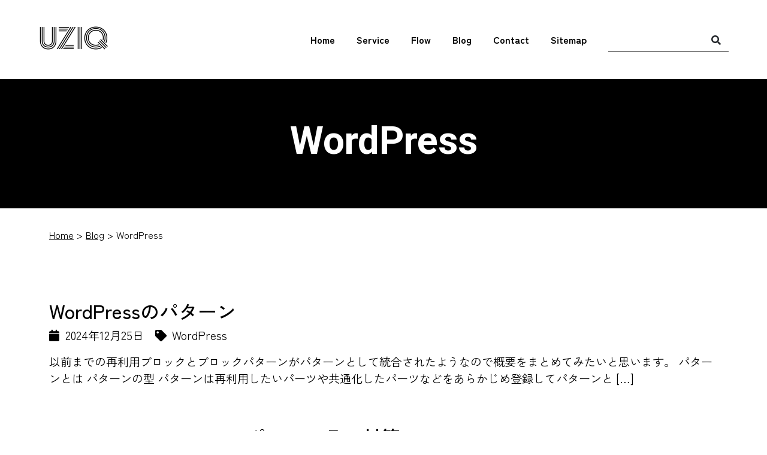

--- FILE ---
content_type: text/html; charset=UTF-8
request_url: https://www.u-ziq.com/category/wordpress
body_size: 11121
content:
<!DOCTYPE html>
<html lang="ja">
<head>
    <!-- Google Tag Manager -->
    <script>(function(w,d,s,l,i){w[l]=w[l]||[];w[l].push({'gtm.start':
    new Date().getTime(),event:'gtm.js'});var f=d.getElementsByTagName(s)[0],
    j=d.createElement(s),dl=l!='dataLayer'?'&l='+l:'';j.async=true;j.src=
    'https://www.googletagmanager.com/gtm.js?id='+i+dl;f.parentNode.insertBefore(j,f);
    })(window,document,'script','dataLayer','GTM-P7NTGVX');</script>
    <!-- End Google Tag Manager -->
    <meta charset="utf-8">
    <meta name="viewport" content="width=device-width, initial-scale=1, shrink-to-fit=no">
    <!-- Bootstrap -->
    <link href="https://cdn.jsdelivr.net/npm/bootstrap@5.0.2/dist/css/bootstrap.min.css" rel="stylesheet">
    <link rel="stylesheet" href="https://cdn.jsdelivr.net/npm/bootstrap-icons@1.4.0/font/bootstrap-icons.css">
    <!-- slick -->
    <link rel="stylesheet" href="https://cdnjs.cloudflare.com/ajax/libs/slick-carousel/1.8.1/slick.min.css">
    <link rel="stylesheet" href="https://cdnjs.cloudflare.com/ajax/libs/slick-carousel/1.8.1/slick-theme.min.css">
    <!-- modaal -->
    <link rel="stylesheet" href="https://cdnjs.cloudflare.com/ajax/libs/Modaal/0.4.4/css/modaal.min.css">
    <!-- animate CSS -->
    <link rel="stylesheet" href="https://cdnjs.cloudflare.com/ajax/libs/animate.css/4.1.1/animate.min.css">
    <!-- font-awesome -->
    <link rel="stylesheet" href="https://use.fontawesome.com/releases/v5.6.3/css/all.css">
    <!-- Googleフォント -->
    <link rel="preconnect" href="https://fonts.googleapis.com">
    <link rel="preconnect" href="https://fonts.gstatic.com" crossorigin>
    <link href="https://fonts.googleapis.com/css2?family=Roboto:wght@400;500;700&family=Zen+Kaku+Gothic+New:wght@400;500;700&family=Zen+Tokyo+Zoo&display=swap" rel="stylesheet">
    <!-- 固有 -->
    <link rel="stylesheet" href="/wp-uziq/wp-content/themes/new_uziq/css/style.css">
    
		<!-- All in One SEO 4.9.3 - aioseo.com -->
	<meta name="description" content="WordPressの活用法やプラグインの紹介などWordPressに関するカテゴリ" />
	<meta name="robots" content="max-image-preview:large" />
	<link rel="canonical" href="https://www.u-ziq.com/category/wordpress" />
	<link rel="next" href="https://www.u-ziq.com/category/wordpress/page/2" />
	<meta name="generator" content="All in One SEO (AIOSEO) 4.9.3" />
		<script type="application/ld+json" class="aioseo-schema">
			{"@context":"https:\/\/schema.org","@graph":[{"@type":"BreadcrumbList","@id":"https:\/\/www.u-ziq.com\/category\/wordpress#breadcrumblist","itemListElement":[{"@type":"ListItem","@id":"https:\/\/www.u-ziq.com#listItem","position":1,"name":"\u30db\u30fc\u30e0","item":"https:\/\/www.u-ziq.com","nextItem":{"@type":"ListItem","@id":"https:\/\/www.u-ziq.com\/category\/wordpress#listItem","name":"WordPress"}},{"@type":"ListItem","@id":"https:\/\/www.u-ziq.com\/category\/wordpress#listItem","position":2,"name":"WordPress","previousItem":{"@type":"ListItem","@id":"https:\/\/www.u-ziq.com#listItem","name":"\u30db\u30fc\u30e0"}}]},{"@type":"CollectionPage","@id":"https:\/\/www.u-ziq.com\/category\/wordpress#collectionpage","url":"https:\/\/www.u-ziq.com\/category\/wordpress","name":"WordPress | \u30e6\u30fc\u30b8\u30c3\u30af","description":"WordPress\u306e\u6d3b\u7528\u6cd5\u3084\u30d7\u30e9\u30b0\u30a4\u30f3\u306e\u7d39\u4ecb\u306a\u3069WordPress\u306b\u95a2\u3059\u308b\u30ab\u30c6\u30b4\u30ea","inLanguage":"ja","isPartOf":{"@id":"https:\/\/www.u-ziq.com\/#website"},"breadcrumb":{"@id":"https:\/\/www.u-ziq.com\/category\/wordpress#breadcrumblist"}},{"@type":"Organization","@id":"https:\/\/www.u-ziq.com\/#organization","name":"\u30e6\u30fc\u30b8\u30c3\u30af","description":"\u30c7\u30b8\u30bf\u30eb\u30b3\u30df\u30e5\u30cb\u30b1\u30fc\u30b7\u30e7\u30f3\u306e\u53ef\u80fd\u6027\u3092\u8ffd\u6c42\u3059\u308b\u3002AIO\u5bfe\u7b56\u3001WEB\u30de\u30fc\u30b1\u30c6\u30a3\u30f3\u30b0\u3001WEB\u5236\u4f5c\u3001\u30af\u30e9\u30a4\u30a2\u30f3\u30c8\u306e\u30d1\u30fc\u30c8\u30ca\u30fc\u3068\u3057\u3066\u4f34\u8d70\u3057\u7d9a\u3051\u307e\u3059\u3002","url":"https:\/\/www.u-ziq.com\/","logo":{"@type":"ImageObject","url":"https:\/\/www.u-ziq.com\/wp-uziq\/wp-content\/uploads\/2023\/07\/site-icon-uziq.png","@id":"https:\/\/www.u-ziq.com\/category\/wordpress\/#organizationLogo","width":512,"height":512},"image":{"@id":"https:\/\/www.u-ziq.com\/category\/wordpress\/#organizationLogo"},"sameAs":["https:\/\/www.facebook.com\/uziqcom"]},{"@type":"WebSite","@id":"https:\/\/www.u-ziq.com\/#website","url":"https:\/\/www.u-ziq.com\/","name":"\u30e6\u30fc\u30b8\u30c3\u30af","alternateName":"\u30e6\u30fc\u30b8\u30c3\u30af","description":"\u30c7\u30b8\u30bf\u30eb\u30b3\u30df\u30e5\u30cb\u30b1\u30fc\u30b7\u30e7\u30f3\u306e\u53ef\u80fd\u6027\u3092\u8ffd\u6c42\u3059\u308b\u3002AIO\u5bfe\u7b56\u3001WEB\u30de\u30fc\u30b1\u30c6\u30a3\u30f3\u30b0\u3001WEB\u5236\u4f5c\u3001\u30af\u30e9\u30a4\u30a2\u30f3\u30c8\u306e\u30d1\u30fc\u30c8\u30ca\u30fc\u3068\u3057\u3066\u4f34\u8d70\u3057\u7d9a\u3051\u307e\u3059\u3002","inLanguage":"ja","publisher":{"@id":"https:\/\/www.u-ziq.com\/#organization"}}]}
		</script>
		<!-- All in One SEO -->

<script type="text/javascript" id="wpp-js" src="https://www.u-ziq.com/wp-uziq/wp-content/plugins/wordpress-popular-posts/assets/js/wpp.min.js?ver=7.3.6" data-sampling="0" data-sampling-rate="100" data-api-url="https://www.u-ziq.com/wp-json/wordpress-popular-posts" data-post-id="0" data-token="eaf2005e73" data-lang="0" data-debug="0"></script>
<link rel="alternate" type="application/rss+xml" title="ユージック &raquo; WordPress カテゴリーのフィード" href="https://www.u-ziq.com/category/wordpress/feed" />
<style id='wp-img-auto-sizes-contain-inline-css' type='text/css'>
img:is([sizes=auto i],[sizes^="auto," i]){contain-intrinsic-size:3000px 1500px}
/*# sourceURL=wp-img-auto-sizes-contain-inline-css */
</style>
<style id='wp-emoji-styles-inline-css' type='text/css'>

	img.wp-smiley, img.emoji {
		display: inline !important;
		border: none !important;
		box-shadow: none !important;
		height: 1em !important;
		width: 1em !important;
		margin: 0 0.07em !important;
		vertical-align: -0.1em !important;
		background: none !important;
		padding: 0 !important;
	}
/*# sourceURL=wp-emoji-styles-inline-css */
</style>
<style id='wp-block-library-inline-css' type='text/css'>
:root{--wp-block-synced-color:#7a00df;--wp-block-synced-color--rgb:122,0,223;--wp-bound-block-color:var(--wp-block-synced-color);--wp-editor-canvas-background:#ddd;--wp-admin-theme-color:#007cba;--wp-admin-theme-color--rgb:0,124,186;--wp-admin-theme-color-darker-10:#006ba1;--wp-admin-theme-color-darker-10--rgb:0,107,160.5;--wp-admin-theme-color-darker-20:#005a87;--wp-admin-theme-color-darker-20--rgb:0,90,135;--wp-admin-border-width-focus:2px}@media (min-resolution:192dpi){:root{--wp-admin-border-width-focus:1.5px}}.wp-element-button{cursor:pointer}:root .has-very-light-gray-background-color{background-color:#eee}:root .has-very-dark-gray-background-color{background-color:#313131}:root .has-very-light-gray-color{color:#eee}:root .has-very-dark-gray-color{color:#313131}:root .has-vivid-green-cyan-to-vivid-cyan-blue-gradient-background{background:linear-gradient(135deg,#00d084,#0693e3)}:root .has-purple-crush-gradient-background{background:linear-gradient(135deg,#34e2e4,#4721fb 50%,#ab1dfe)}:root .has-hazy-dawn-gradient-background{background:linear-gradient(135deg,#faaca8,#dad0ec)}:root .has-subdued-olive-gradient-background{background:linear-gradient(135deg,#fafae1,#67a671)}:root .has-atomic-cream-gradient-background{background:linear-gradient(135deg,#fdd79a,#004a59)}:root .has-nightshade-gradient-background{background:linear-gradient(135deg,#330968,#31cdcf)}:root .has-midnight-gradient-background{background:linear-gradient(135deg,#020381,#2874fc)}:root{--wp--preset--font-size--normal:16px;--wp--preset--font-size--huge:42px}.has-regular-font-size{font-size:1em}.has-larger-font-size{font-size:2.625em}.has-normal-font-size{font-size:var(--wp--preset--font-size--normal)}.has-huge-font-size{font-size:var(--wp--preset--font-size--huge)}.has-text-align-center{text-align:center}.has-text-align-left{text-align:left}.has-text-align-right{text-align:right}.has-fit-text{white-space:nowrap!important}#end-resizable-editor-section{display:none}.aligncenter{clear:both}.items-justified-left{justify-content:flex-start}.items-justified-center{justify-content:center}.items-justified-right{justify-content:flex-end}.items-justified-space-between{justify-content:space-between}.screen-reader-text{border:0;clip-path:inset(50%);height:1px;margin:-1px;overflow:hidden;padding:0;position:absolute;width:1px;word-wrap:normal!important}.screen-reader-text:focus{background-color:#ddd;clip-path:none;color:#444;display:block;font-size:1em;height:auto;left:5px;line-height:normal;padding:15px 23px 14px;text-decoration:none;top:5px;width:auto;z-index:100000}html :where(.has-border-color){border-style:solid}html :where([style*=border-top-color]){border-top-style:solid}html :where([style*=border-right-color]){border-right-style:solid}html :where([style*=border-bottom-color]){border-bottom-style:solid}html :where([style*=border-left-color]){border-left-style:solid}html :where([style*=border-width]){border-style:solid}html :where([style*=border-top-width]){border-top-style:solid}html :where([style*=border-right-width]){border-right-style:solid}html :where([style*=border-bottom-width]){border-bottom-style:solid}html :where([style*=border-left-width]){border-left-style:solid}html :where(img[class*=wp-image-]){height:auto;max-width:100%}:where(figure){margin:0 0 1em}html :where(.is-position-sticky){--wp-admin--admin-bar--position-offset:var(--wp-admin--admin-bar--height,0px)}@media screen and (max-width:600px){html :where(.is-position-sticky){--wp-admin--admin-bar--position-offset:0px}}

/*# sourceURL=wp-block-library-inline-css */
</style><style id='wp-block-heading-inline-css' type='text/css'>
h1:where(.wp-block-heading).has-background,h2:where(.wp-block-heading).has-background,h3:where(.wp-block-heading).has-background,h4:where(.wp-block-heading).has-background,h5:where(.wp-block-heading).has-background,h6:where(.wp-block-heading).has-background{padding:1.25em 2.375em}h1.has-text-align-left[style*=writing-mode]:where([style*=vertical-lr]),h1.has-text-align-right[style*=writing-mode]:where([style*=vertical-rl]),h2.has-text-align-left[style*=writing-mode]:where([style*=vertical-lr]),h2.has-text-align-right[style*=writing-mode]:where([style*=vertical-rl]),h3.has-text-align-left[style*=writing-mode]:where([style*=vertical-lr]),h3.has-text-align-right[style*=writing-mode]:where([style*=vertical-rl]),h4.has-text-align-left[style*=writing-mode]:where([style*=vertical-lr]),h4.has-text-align-right[style*=writing-mode]:where([style*=vertical-rl]),h5.has-text-align-left[style*=writing-mode]:where([style*=vertical-lr]),h5.has-text-align-right[style*=writing-mode]:where([style*=vertical-rl]),h6.has-text-align-left[style*=writing-mode]:where([style*=vertical-lr]),h6.has-text-align-right[style*=writing-mode]:where([style*=vertical-rl]){rotate:180deg}
/*# sourceURL=https://www.u-ziq.com/wp-uziq/wp-includes/blocks/heading/style.min.css */
</style>
<style id='wp-block-list-inline-css' type='text/css'>
ol,ul{box-sizing:border-box}:root :where(.wp-block-list.has-background){padding:1.25em 2.375em}
/*# sourceURL=https://www.u-ziq.com/wp-uziq/wp-includes/blocks/list/style.min.css */
</style>
<style id='wp-block-paragraph-inline-css' type='text/css'>
.is-small-text{font-size:.875em}.is-regular-text{font-size:1em}.is-large-text{font-size:2.25em}.is-larger-text{font-size:3em}.has-drop-cap:not(:focus):first-letter{float:left;font-size:8.4em;font-style:normal;font-weight:100;line-height:.68;margin:.05em .1em 0 0;text-transform:uppercase}body.rtl .has-drop-cap:not(:focus):first-letter{float:none;margin-left:.1em}p.has-drop-cap.has-background{overflow:hidden}:root :where(p.has-background){padding:1.25em 2.375em}:where(p.has-text-color:not(.has-link-color)) a{color:inherit}p.has-text-align-left[style*="writing-mode:vertical-lr"],p.has-text-align-right[style*="writing-mode:vertical-rl"]{rotate:180deg}
/*# sourceURL=https://www.u-ziq.com/wp-uziq/wp-includes/blocks/paragraph/style.min.css */
</style>
<style id='global-styles-inline-css' type='text/css'>
:root{--wp--preset--aspect-ratio--square: 1;--wp--preset--aspect-ratio--4-3: 4/3;--wp--preset--aspect-ratio--3-4: 3/4;--wp--preset--aspect-ratio--3-2: 3/2;--wp--preset--aspect-ratio--2-3: 2/3;--wp--preset--aspect-ratio--16-9: 16/9;--wp--preset--aspect-ratio--9-16: 9/16;--wp--preset--color--black: #000000;--wp--preset--color--cyan-bluish-gray: #abb8c3;--wp--preset--color--white: #ffffff;--wp--preset--color--pale-pink: #f78da7;--wp--preset--color--vivid-red: #cf2e2e;--wp--preset--color--luminous-vivid-orange: #ff6900;--wp--preset--color--luminous-vivid-amber: #fcb900;--wp--preset--color--light-green-cyan: #7bdcb5;--wp--preset--color--vivid-green-cyan: #00d084;--wp--preset--color--pale-cyan-blue: #8ed1fc;--wp--preset--color--vivid-cyan-blue: #0693e3;--wp--preset--color--vivid-purple: #9b51e0;--wp--preset--gradient--vivid-cyan-blue-to-vivid-purple: linear-gradient(135deg,rgb(6,147,227) 0%,rgb(155,81,224) 100%);--wp--preset--gradient--light-green-cyan-to-vivid-green-cyan: linear-gradient(135deg,rgb(122,220,180) 0%,rgb(0,208,130) 100%);--wp--preset--gradient--luminous-vivid-amber-to-luminous-vivid-orange: linear-gradient(135deg,rgb(252,185,0) 0%,rgb(255,105,0) 100%);--wp--preset--gradient--luminous-vivid-orange-to-vivid-red: linear-gradient(135deg,rgb(255,105,0) 0%,rgb(207,46,46) 100%);--wp--preset--gradient--very-light-gray-to-cyan-bluish-gray: linear-gradient(135deg,rgb(238,238,238) 0%,rgb(169,184,195) 100%);--wp--preset--gradient--cool-to-warm-spectrum: linear-gradient(135deg,rgb(74,234,220) 0%,rgb(151,120,209) 20%,rgb(207,42,186) 40%,rgb(238,44,130) 60%,rgb(251,105,98) 80%,rgb(254,248,76) 100%);--wp--preset--gradient--blush-light-purple: linear-gradient(135deg,rgb(255,206,236) 0%,rgb(152,150,240) 100%);--wp--preset--gradient--blush-bordeaux: linear-gradient(135deg,rgb(254,205,165) 0%,rgb(254,45,45) 50%,rgb(107,0,62) 100%);--wp--preset--gradient--luminous-dusk: linear-gradient(135deg,rgb(255,203,112) 0%,rgb(199,81,192) 50%,rgb(65,88,208) 100%);--wp--preset--gradient--pale-ocean: linear-gradient(135deg,rgb(255,245,203) 0%,rgb(182,227,212) 50%,rgb(51,167,181) 100%);--wp--preset--gradient--electric-grass: linear-gradient(135deg,rgb(202,248,128) 0%,rgb(113,206,126) 100%);--wp--preset--gradient--midnight: linear-gradient(135deg,rgb(2,3,129) 0%,rgb(40,116,252) 100%);--wp--preset--font-size--small: 13px;--wp--preset--font-size--medium: 20px;--wp--preset--font-size--large: 36px;--wp--preset--font-size--x-large: 42px;--wp--preset--spacing--20: 0.44rem;--wp--preset--spacing--30: 0.67rem;--wp--preset--spacing--40: 1rem;--wp--preset--spacing--50: 1.5rem;--wp--preset--spacing--60: 2.25rem;--wp--preset--spacing--70: 3.38rem;--wp--preset--spacing--80: 5.06rem;--wp--preset--shadow--natural: 6px 6px 9px rgba(0, 0, 0, 0.2);--wp--preset--shadow--deep: 12px 12px 50px rgba(0, 0, 0, 0.4);--wp--preset--shadow--sharp: 6px 6px 0px rgba(0, 0, 0, 0.2);--wp--preset--shadow--outlined: 6px 6px 0px -3px rgb(255, 255, 255), 6px 6px rgb(0, 0, 0);--wp--preset--shadow--crisp: 6px 6px 0px rgb(0, 0, 0);}:where(.is-layout-flex){gap: 0.5em;}:where(.is-layout-grid){gap: 0.5em;}body .is-layout-flex{display: flex;}.is-layout-flex{flex-wrap: wrap;align-items: center;}.is-layout-flex > :is(*, div){margin: 0;}body .is-layout-grid{display: grid;}.is-layout-grid > :is(*, div){margin: 0;}:where(.wp-block-columns.is-layout-flex){gap: 2em;}:where(.wp-block-columns.is-layout-grid){gap: 2em;}:where(.wp-block-post-template.is-layout-flex){gap: 1.25em;}:where(.wp-block-post-template.is-layout-grid){gap: 1.25em;}.has-black-color{color: var(--wp--preset--color--black) !important;}.has-cyan-bluish-gray-color{color: var(--wp--preset--color--cyan-bluish-gray) !important;}.has-white-color{color: var(--wp--preset--color--white) !important;}.has-pale-pink-color{color: var(--wp--preset--color--pale-pink) !important;}.has-vivid-red-color{color: var(--wp--preset--color--vivid-red) !important;}.has-luminous-vivid-orange-color{color: var(--wp--preset--color--luminous-vivid-orange) !important;}.has-luminous-vivid-amber-color{color: var(--wp--preset--color--luminous-vivid-amber) !important;}.has-light-green-cyan-color{color: var(--wp--preset--color--light-green-cyan) !important;}.has-vivid-green-cyan-color{color: var(--wp--preset--color--vivid-green-cyan) !important;}.has-pale-cyan-blue-color{color: var(--wp--preset--color--pale-cyan-blue) !important;}.has-vivid-cyan-blue-color{color: var(--wp--preset--color--vivid-cyan-blue) !important;}.has-vivid-purple-color{color: var(--wp--preset--color--vivid-purple) !important;}.has-black-background-color{background-color: var(--wp--preset--color--black) !important;}.has-cyan-bluish-gray-background-color{background-color: var(--wp--preset--color--cyan-bluish-gray) !important;}.has-white-background-color{background-color: var(--wp--preset--color--white) !important;}.has-pale-pink-background-color{background-color: var(--wp--preset--color--pale-pink) !important;}.has-vivid-red-background-color{background-color: var(--wp--preset--color--vivid-red) !important;}.has-luminous-vivid-orange-background-color{background-color: var(--wp--preset--color--luminous-vivid-orange) !important;}.has-luminous-vivid-amber-background-color{background-color: var(--wp--preset--color--luminous-vivid-amber) !important;}.has-light-green-cyan-background-color{background-color: var(--wp--preset--color--light-green-cyan) !important;}.has-vivid-green-cyan-background-color{background-color: var(--wp--preset--color--vivid-green-cyan) !important;}.has-pale-cyan-blue-background-color{background-color: var(--wp--preset--color--pale-cyan-blue) !important;}.has-vivid-cyan-blue-background-color{background-color: var(--wp--preset--color--vivid-cyan-blue) !important;}.has-vivid-purple-background-color{background-color: var(--wp--preset--color--vivid-purple) !important;}.has-black-border-color{border-color: var(--wp--preset--color--black) !important;}.has-cyan-bluish-gray-border-color{border-color: var(--wp--preset--color--cyan-bluish-gray) !important;}.has-white-border-color{border-color: var(--wp--preset--color--white) !important;}.has-pale-pink-border-color{border-color: var(--wp--preset--color--pale-pink) !important;}.has-vivid-red-border-color{border-color: var(--wp--preset--color--vivid-red) !important;}.has-luminous-vivid-orange-border-color{border-color: var(--wp--preset--color--luminous-vivid-orange) !important;}.has-luminous-vivid-amber-border-color{border-color: var(--wp--preset--color--luminous-vivid-amber) !important;}.has-light-green-cyan-border-color{border-color: var(--wp--preset--color--light-green-cyan) !important;}.has-vivid-green-cyan-border-color{border-color: var(--wp--preset--color--vivid-green-cyan) !important;}.has-pale-cyan-blue-border-color{border-color: var(--wp--preset--color--pale-cyan-blue) !important;}.has-vivid-cyan-blue-border-color{border-color: var(--wp--preset--color--vivid-cyan-blue) !important;}.has-vivid-purple-border-color{border-color: var(--wp--preset--color--vivid-purple) !important;}.has-vivid-cyan-blue-to-vivid-purple-gradient-background{background: var(--wp--preset--gradient--vivid-cyan-blue-to-vivid-purple) !important;}.has-light-green-cyan-to-vivid-green-cyan-gradient-background{background: var(--wp--preset--gradient--light-green-cyan-to-vivid-green-cyan) !important;}.has-luminous-vivid-amber-to-luminous-vivid-orange-gradient-background{background: var(--wp--preset--gradient--luminous-vivid-amber-to-luminous-vivid-orange) !important;}.has-luminous-vivid-orange-to-vivid-red-gradient-background{background: var(--wp--preset--gradient--luminous-vivid-orange-to-vivid-red) !important;}.has-very-light-gray-to-cyan-bluish-gray-gradient-background{background: var(--wp--preset--gradient--very-light-gray-to-cyan-bluish-gray) !important;}.has-cool-to-warm-spectrum-gradient-background{background: var(--wp--preset--gradient--cool-to-warm-spectrum) !important;}.has-blush-light-purple-gradient-background{background: var(--wp--preset--gradient--blush-light-purple) !important;}.has-blush-bordeaux-gradient-background{background: var(--wp--preset--gradient--blush-bordeaux) !important;}.has-luminous-dusk-gradient-background{background: var(--wp--preset--gradient--luminous-dusk) !important;}.has-pale-ocean-gradient-background{background: var(--wp--preset--gradient--pale-ocean) !important;}.has-electric-grass-gradient-background{background: var(--wp--preset--gradient--electric-grass) !important;}.has-midnight-gradient-background{background: var(--wp--preset--gradient--midnight) !important;}.has-small-font-size{font-size: var(--wp--preset--font-size--small) !important;}.has-medium-font-size{font-size: var(--wp--preset--font-size--medium) !important;}.has-large-font-size{font-size: var(--wp--preset--font-size--large) !important;}.has-x-large-font-size{font-size: var(--wp--preset--font-size--x-large) !important;}
/*# sourceURL=global-styles-inline-css */
</style>

<style id='classic-theme-styles-inline-css' type='text/css'>
/*! This file is auto-generated */
.wp-block-button__link{color:#fff;background-color:#32373c;border-radius:9999px;box-shadow:none;text-decoration:none;padding:calc(.667em + 2px) calc(1.333em + 2px);font-size:1.125em}.wp-block-file__button{background:#32373c;color:#fff;text-decoration:none}
/*# sourceURL=/wp-includes/css/classic-themes.min.css */
</style>
<link rel='stylesheet' id='pz-linkcard-css-css' href='//www.u-ziq.com/wp-uziq/wp-content/uploads/pz-linkcard/style/style.css?ver=2.5.8.1' type='text/css' media='all' />
<link rel='stylesheet' id='toc-screen-css' href='https://www.u-ziq.com/wp-uziq/wp-content/plugins/table-of-contents-plus/screen.min.css?ver=2411.1' type='text/css' media='all' />
<style id='toc-screen-inline-css' type='text/css'>
div#toc_container {background: #f9f9f9;border: 1px solid #aaaaaa;}
/*# sourceURL=toc-screen-inline-css */
</style>
<link rel='stylesheet' id='wordpress-popular-posts-css-css' href='https://www.u-ziq.com/wp-uziq/wp-content/plugins/wordpress-popular-posts/assets/css/wpp.css?ver=7.3.6' type='text/css' media='all' />
<script type="text/javascript" src="https://www.u-ziq.com/wp-uziq/wp-includes/js/jquery/jquery.min.js?ver=3.7.1" id="jquery-core-js"></script>
<script type="text/javascript" src="https://www.u-ziq.com/wp-uziq/wp-includes/js/jquery/jquery-migrate.min.js?ver=3.4.1" id="jquery-migrate-js"></script>
<link rel="EditURI" type="application/rsd+xml" title="RSD" href="https://www.u-ziq.com/wp-uziq/xmlrpc.php?rsd" />
<meta name="generator" content="WordPress 6.9" />
            <style id="wpp-loading-animation-styles">@-webkit-keyframes bgslide{from{background-position-x:0}to{background-position-x:-200%}}@keyframes bgslide{from{background-position-x:0}to{background-position-x:-200%}}.wpp-widget-block-placeholder,.wpp-shortcode-placeholder{margin:0 auto;width:60px;height:3px;background:#dd3737;background:linear-gradient(90deg,#dd3737 0%,#571313 10%,#dd3737 100%);background-size:200% auto;border-radius:3px;-webkit-animation:bgslide 1s infinite linear;animation:bgslide 1s infinite linear}</style>
            <link rel="icon" href="https://www.u-ziq.com/wp-uziq/wp-content/uploads/2023/07/cropped-site-icon-u-32x32.png" sizes="32x32" />
<link rel="icon" href="https://www.u-ziq.com/wp-uziq/wp-content/uploads/2023/07/cropped-site-icon-u-192x192.png" sizes="192x192" />
<link rel="apple-touch-icon" href="https://www.u-ziq.com/wp-uziq/wp-content/uploads/2023/07/cropped-site-icon-u-180x180.png" />
<meta name="msapplication-TileImage" content="https://www.u-ziq.com/wp-uziq/wp-content/uploads/2023/07/cropped-site-icon-u-270x270.png" />
</head>
    <body class="archive category category-wordpress category-6 wp-theme-new_uziq">
        <!-- Google Tag Manager (noscript) -->
    <noscript><iframe src="https://www.googletagmanager.com/ns.html?id=GTM-P7NTGVX"
    height="0" width="0" style="display:none;visibility:hidden"></iframe></noscript>
    <!-- End Google Tag Manager (noscript) -->
        <header id="top">
        <div class="header_inner container-fluid">
            <div class="logo"><a href="/" title="ユージック">UZIQ</a></div>
            <div class="hamburger">
                <span></span>
                <span></span>
                <span></span>
            </div>
            <nav class="global-menu">
                <ul class="parent">
                    <li class="parent-li"><a class="list-item" href="/">Home</a></li>
                    <li class="parent-li"><a class="list-item" href="/service/">Service</a></li>
                    <li class="parent-li"><a class="list-item" href="/flow/">Flow</a></li>
                    <li class="parent-li"><a class="list-item" href="/blog/">Blog</a></li>
                    <li class="parent-li"><a class="list-item" href="/contact/">Contact</a></li>
                    <li class="parent-li"><a class="list-item" href="/sitemap/">Sitemap</a></li>
                    <li class="parent-li"><form role="search" method="get" action="/" id="searchform">
                        <div class="input-group">
                            <input type="text" class="form-control" placeholder="" value="" name="s">
                            <span class="input-group-btn"><button class="btn btn-default" type="submit" id="searchform"><i class="fa fa-search"></i></button></span>
                        </div>
                    </form>
                    </li>
                </ul>
            </nav>
        </div>
    </header>
<div class="key-sub">
    <div class="key-sub-inner">
        <div class="lead-box">
            <h1 class="page-title-txt">
                                WordPress                            </h1>
        </div>
    </div>
</div>

<div class="breadcrumb-box">
    <div class="container">
        <ol class="breadcrumb">
            <li><a href="/">Home</a></li>
            <li><a href="/blog/">Blog</a></li>
            <li class="active">
                                WordPress                            </li>
        </ol>
    </div>
</div>

<section class="normal page-body">
    <div class="container">
        
<article class="normal archive-list">
    <h2><a href="https://www.u-ziq.com/blog/2024/12/paturn.html">WordPressのパターン</a></h2>
    <p><span class="date"><i class="fa fa-calendar"></i>2024年12月25日</span><span class="category"><i
                class="fa fa-tag"></i>WordPress</span></p>
    以前までの再利用ブロックとブロックパターンがパターンとして統合されたようなので概要をまとめてみたいと思います。 パターンとは パターンの型 パターンは再利用したいパーツや共通化したパーツなどをあらかじめ登録してパターンと [&hellip;]</article>
<article class="normal archive-list">
    <h2><a href="https://www.u-ziq.com/blog/2024/01/wordpress-waf.html">WordPressのJSONレスポンスエラー対策</a></h2>
    <p><span class="date"><i class="fa fa-calendar"></i>2024年1月31日</span><span class="category"><i
                class="fa fa-tag"></i>WordPress</span></p>
    WordPressで記事を保存した時などに以下のような「更新を失敗しました。返答が正しいJSONレスポンスではありません」といったエラーが出て記事を保存できないケースがあります。 エラー内容 サーバによっては403 Fo [&hellip;]</article>
<article class="normal archive-list">
    <h2><a href="https://www.u-ziq.com/blog/2024/01/spfdkimdmarc.html">送信ドメイン認証（SPF、DKIM、DMARC）とは</a></h2>
    <p><span class="date"><i class="fa fa-calendar"></i>2024年1月19日</span><span class="category"><i
                class="fa fa-tag"></i>WordPress</span></p>
    近年なりすましメールの被害が拡大していることからGoogleは2024年2月から、送信者に対してメールを送信する際の条件（認証）を強化する発表がなされました。 Gmailに送信する全ての送信者は、以下の対策が必要になって [&hellip;]</article>
<article class="normal archive-list">
    <h2><a href="https://www.u-ziq.com/blog/2023/12/wordpress-3.html">【負荷軽減対策】WordPressのトップページを静的HTMLにする</a></h2>
    <p><span class="date"><i class="fa fa-calendar"></i>2023年12月6日</span><span class="category"><i
                class="fa fa-tag"></i>WordPress</span></p>
    今回とあるサイトでアクセスが集中する特定の日だけWordPressのサイトのサーバがダウンするというのでサーバスペックを変えずに負荷軽減対策ができる方法を考えました。 やりたいこと トップページを簡単な静的HTMLを作っ [&hellip;]</article>
<article class="normal archive-list">
    <h2><a href="https://www.u-ziq.com/blog/2021/05/docker_wordpress.html">DockerでWordPressのコンテナを作成</a></h2>
    <p><span class="date"><i class="fa fa-calendar"></i>2021年5月18日</span><span class="category"><i
                class="fa fa-tag"></i>WordPress</span></p>
    Dockerのインストールに続きましてWordpressのコンテナを作成してみました。こちらもとても簡単でした。 コンテナの作成手順 WordPressのコンテナ作成はググればかなり沢山記事があり丁寧に解説されていますが [&hellip;]</article>
<article class="normal archive-list">
    <h2><a href="https://www.u-ziq.com/blog/2021/05/docker-for-windows10-home.html">Dockerを使ってみた For Windows10 home</a></h2>
    <p><span class="date"><i class="fa fa-calendar"></i>2021年5月18日</span><span class="category"><i
                class="fa fa-tag"></i>WordPress</span></p>
    これまでローカル環境でPHPを使ってみたりWordpressやMovableTypeを動かす場合はXAMPPを使っていました。今はあまり開発の仕事をしていないのでちょっと挙動を確認する場合などはXAMPPで不自由ないとい [&hellip;]</article>
<article class="normal archive-list">
    <h2><a href="https://www.u-ziq.com/blog/2021/04/wordpress%e3%81%a7%e5%85%ac%e9%96%8b%e5%be%8c%e3%81%ae%e3%83%9a%e3%83%bc%e3%82%b8%e3%82%92%e6%9b%b4%e6%96%b0%e3%81%99%e3%82%8b%e6%96%b9%e6%b3%95.html">WordPressで公開後のページを更新する方法</a></h2>
    <p><span class="date"><i class="fa fa-calendar"></i>2021年4月19日</span><span class="category"><i
                class="fa fa-tag"></i>WordPress</span></p>
    WordPressでは公開前のページであれば下書き状態として保存ができますが、公開後にページを更新するとそのまま更新内容が公開されてしまいます。そこで公開後のページはそのままに下書き状態で更新を保存し、校了になってから公 [&hellip;]</article>
<article class="normal archive-list">
    <h2><a href="https://www.u-ziq.com/blog/2021/03/wordpress-2.html">WordPressの権限管理</a></h2>
    <p><span class="date"><i class="fa fa-calendar"></i>2021年3月5日</span><span class="category"><i
                class="fa fa-tag"></i>WordPress</span></p>
    ある程度の規模の組織の商用CMSであれば組織のチームや部署単位によってアカウントを作る、又は属人的にアカウントを作り、ページ又は項目の範囲や権限などを設定していく事が多いと思います。WordPress のデフォルトでは権 [&hellip;]</article>
<article class="normal archive-list">
    <h2><a href="https://www.u-ziq.com/blog/2021/01/mttowp.html">MovabletypeからWordPressへお引越し</a></h2>
    <p><span class="date"><i class="fa fa-calendar"></i>2021年1月23日</span><span class="category"><i
                class="fa fa-tag"></i>WordPress</span></p>
    ここ最近は案件でWordpressをよく使っていたので、ブログをMovabletypeからWordpressへお引越ししてみました。</article>
<article class="normal archive-list">
    <h2><a href="https://www.u-ziq.com/blog/2021/01/wordpress_block.html">WordPressのブロックエディタ</a></h2>
    <p><span class="date"><i class="fa fa-calendar"></i>2021年1月20日</span><span class="category"><i
                class="fa fa-tag"></i>WordPress</span></p>
    ご無沙汰の投稿です。今年はCMSはWordpressを使うことが多く、ブロックエディタを提案し使う事が多いので、覚書として記載しておこうと思います。</article>

        <div class="pager d-flex justify-content-center">
<span aria-current="page" class="page-numbers current">1</span>
<a class="page-numbers" href="https://www.u-ziq.com/category/wordpress/page/2">2</a>
<a class="next page-numbers" href="https://www.u-ziq.com/category/wordpress/page/2">></a></div>    </div>
</section>

<div class="f-nav">
    <div class="container">
        <div class="row">
        <div class="col-md-4 col-sm-12 col-xs-12 f-nav-box">
                <h2><i class="fa fa-bars"></i>Menu</h2>
<ul id="menu-%e3%83%8a%e3%83%93" class="custom-nav"><li id="menu-item-1456" class="menu-item menu-item-type-custom menu-item-object-custom menu-item-home menu-item-1456"><a href="https://www.u-ziq.com/">Home</a></li>
<li id="menu-item-1457" class="menu-item menu-item-type-post_type menu-item-object-page menu-item-1457"><a href="https://www.u-ziq.com/service">Service</a></li>
<li id="menu-item-1458" class="menu-item menu-item-type-post_type menu-item-object-page menu-item-1458"><a href="https://www.u-ziq.com/flow">Flow</a></li>
<li id="menu-item-1459" class="menu-item menu-item-type-post_type menu-item-object-page menu-item-1459"><a href="https://www.u-ziq.com/blog">Blog</a></li>
<li id="menu-item-1460" class="menu-item menu-item-type-post_type menu-item-object-page menu-item-1460"><a href="https://www.u-ziq.com/contact">Contact</a></li>
<li id="menu-item-1461" class="menu-item menu-item-type-post_type menu-item-object-page menu-item-1461"><a href="https://www.u-ziq.com/sitemap">Sitemap</a></li>
</ul>            </div>
            <div class="col-md-4 col-sm-12 col-xs-12 f-nav-box">
                <h2><i class="fa fa-tags"></i>Blog Category</h2>
<ul>
    	<li class="cat-item cat-item-616"><a href="https://www.u-ziq.com/category/ai" title="AIとの付き合い方やプロンプトの紹介などAIのカテゴリ">AI</a>
</li>
	<li class="cat-item cat-item-9"><a href="https://www.u-ziq.com/category/web_marketing" title="WEBマーケティングの最新の情報を発信するWEBマーケティングのカテゴリ">WEBマーケティング</a>
</li>
	<li class="cat-item cat-item-8"><a href="https://www.u-ziq.com/category/web_direction" title="WEBディレクションの考え方などWEBディレクションに関するカテゴリ">WEBディレクション</a>
</li>
	<li class="cat-item cat-item-10"><a href="https://www.u-ziq.com/category/web_design" title="WEBデザインのTIPSやWEBデザインの考え方に関するカテゴリ">WEBデザイン</a>
</li>
	<li class="cat-item cat-item-1"><a href="https://www.u-ziq.com/category/response" title="スマートフォン関連の話題を取り上げているカテゴリです">レスポンシブデザイン</a>
</li>
	<li class="cat-item cat-item-2"><a href="https://www.u-ziq.com/category/language" title="多言語サイト構築に関するカテゴリ">多言語サイト</a>
</li>
	<li class="cat-item cat-item-6 current-cat"><a aria-current="page" href="https://www.u-ziq.com/category/wordpress" title="WordPressの活用法やプラグインの紹介などWordPressに関するカテゴリ">WordPress</a>
</li>
	<li class="cat-item cat-item-5"><a href="https://www.u-ziq.com/category/movable_type" title="Movable Typeの活用法やMovable Typeのプラグインなどを紹介するカテゴリ">Movable Type</a>
</li>
	<li class="cat-item cat-item-597"><a href="https://www.u-ziq.com/category/shopify" title="Shopify関連の情報や構築TIPSなどのカテゴリ">Shopify</a>
</li>
	<li class="cat-item cat-item-3"><a href="https://www.u-ziq.com/category/css" title="CSSのTIPSやCSSハックといったCSSに関するカテゴリ">CSS</a>
</li>
	<li class="cat-item cat-item-4"><a href="https://www.u-ziq.com/category/javascript" title="JavaScriptのTIPSやDOMなどのカテゴリ">JS</a>
</li>
	<li class="cat-item cat-item-7"><a href="https://www.u-ziq.com/category/php" title="PHP関連の情報やプログラムコードの覚書などのカテゴリー">PHP</a>
</li>
	<li class="cat-item cat-item-11"><a href="https://www.u-ziq.com/category/output" title="日々感じた事などをアウトプットするカテゴリ">アウトプット</a>
</li>
</ul>            </div>
            <div class="col-md-4 col-sm-12 col-xs-12 f-nav-box f-nav-archive">
                <h2><i class="fa fa-calendar"></i>Blog Archive</h2>
<ul>
	<li><a href='https://www.u-ziq.com/blog/2025'>2025</a></li>
	<li><a href='https://www.u-ziq.com/blog/2024'>2024</a></li>
	<li><a href='https://www.u-ziq.com/blog/2023'>2023</a></li>
	<li><a href='https://www.u-ziq.com/blog/2022'>2022</a></li>
	<li><a href='https://www.u-ziq.com/blog/2021'>2021</a></li>
	<li><a href='https://www.u-ziq.com/blog/2020'>2020</a></li>
	<li><a href='https://www.u-ziq.com/blog/2019'>2019</a></li>
	<li><a href='https://www.u-ziq.com/blog/2018'>2018</a></li>
	<li><a href='https://www.u-ziq.com/blog/2017'>2017</a></li>
	<li><a href='https://www.u-ziq.com/blog/2016'>2016</a></li>
	<li><a href='https://www.u-ziq.com/blog/2015'>2015</a></li>
	<li><a href='https://www.u-ziq.com/blog/2014'>2014</a></li>
	<li><a href='https://www.u-ziq.com/blog/2013'>2013</a></li>
	<li><a href='https://www.u-ziq.com/blog/2012'>2012</a></li>
	<li><a href='https://www.u-ziq.com/blog/2011'>2011</a></li>
	<li><a href='https://www.u-ziq.com/blog/2010'>2010</a></li>
	<li><a href='https://www.u-ziq.com/blog/2009'>2009</a></li>
	<li><a href='https://www.u-ziq.com/blog/2008'>2008</a></li>
	<li><a href='https://www.u-ziq.com/blog/2007'>2007</a></li>
	<li><a href='https://www.u-ziq.com/blog/2006'>2006</a></li>
</ul>
            </div>
        </div>
    </div>
</div><footer>
    <a href="#top" class="top-btn"><i class="fa fa-angle-up fa-5x"></i></a>
    <address>&copy;UZIQ</address>
</footer>
<script type="speculationrules">
{"prefetch":[{"source":"document","where":{"and":[{"href_matches":"/*"},{"not":{"href_matches":["/wp-uziq/wp-*.php","/wp-uziq/wp-admin/*","/wp-uziq/wp-content/uploads/*","/wp-uziq/wp-content/*","/wp-uziq/wp-content/plugins/*","/wp-uziq/wp-content/themes/new_uziq/*","/*\\?(.+)"]}},{"not":{"selector_matches":"a[rel~=\"nofollow\"]"}},{"not":{"selector_matches":".no-prefetch, .no-prefetch a"}}]},"eagerness":"conservative"}]}
</script>
<script type="text/javascript" id="pz-lkc-click-js-extra">
/* <![CDATA[ */
var pz_lkc_ajax = {"ajax_url":"https://www.u-ziq.com/wp-uziq/wp-admin/admin-ajax.php","nonce":"e193f8a846"};
//# sourceURL=pz-lkc-click-js-extra
/* ]]> */
</script>
<script type="text/javascript" src="https://www.u-ziq.com/wp-uziq/wp-content/plugins/pz-linkcard/js/click-counter.js?ver=2.5.8" id="pz-lkc-click-js"></script>
<script type="text/javascript" id="toc-front-js-extra">
/* <![CDATA[ */
var tocplus = {"smooth_scroll":"1"};
//# sourceURL=toc-front-js-extra
/* ]]> */
</script>
<script type="text/javascript" src="https://www.u-ziq.com/wp-uziq/wp-content/plugins/table-of-contents-plus/front.min.js?ver=2411.1" id="toc-front-js"></script>
<script id="wp-emoji-settings" type="application/json">
{"baseUrl":"https://s.w.org/images/core/emoji/17.0.2/72x72/","ext":".png","svgUrl":"https://s.w.org/images/core/emoji/17.0.2/svg/","svgExt":".svg","source":{"concatemoji":"https://www.u-ziq.com/wp-uziq/wp-includes/js/wp-emoji-release.min.js?ver=6.9"}}
</script>
<script type="module">
/* <![CDATA[ */
/*! This file is auto-generated */
const a=JSON.parse(document.getElementById("wp-emoji-settings").textContent),o=(window._wpemojiSettings=a,"wpEmojiSettingsSupports"),s=["flag","emoji"];function i(e){try{var t={supportTests:e,timestamp:(new Date).valueOf()};sessionStorage.setItem(o,JSON.stringify(t))}catch(e){}}function c(e,t,n){e.clearRect(0,0,e.canvas.width,e.canvas.height),e.fillText(t,0,0);t=new Uint32Array(e.getImageData(0,0,e.canvas.width,e.canvas.height).data);e.clearRect(0,0,e.canvas.width,e.canvas.height),e.fillText(n,0,0);const a=new Uint32Array(e.getImageData(0,0,e.canvas.width,e.canvas.height).data);return t.every((e,t)=>e===a[t])}function p(e,t){e.clearRect(0,0,e.canvas.width,e.canvas.height),e.fillText(t,0,0);var n=e.getImageData(16,16,1,1);for(let e=0;e<n.data.length;e++)if(0!==n.data[e])return!1;return!0}function u(e,t,n,a){switch(t){case"flag":return n(e,"\ud83c\udff3\ufe0f\u200d\u26a7\ufe0f","\ud83c\udff3\ufe0f\u200b\u26a7\ufe0f")?!1:!n(e,"\ud83c\udde8\ud83c\uddf6","\ud83c\udde8\u200b\ud83c\uddf6")&&!n(e,"\ud83c\udff4\udb40\udc67\udb40\udc62\udb40\udc65\udb40\udc6e\udb40\udc67\udb40\udc7f","\ud83c\udff4\u200b\udb40\udc67\u200b\udb40\udc62\u200b\udb40\udc65\u200b\udb40\udc6e\u200b\udb40\udc67\u200b\udb40\udc7f");case"emoji":return!a(e,"\ud83e\u1fac8")}return!1}function f(e,t,n,a){let r;const o=(r="undefined"!=typeof WorkerGlobalScope&&self instanceof WorkerGlobalScope?new OffscreenCanvas(300,150):document.createElement("canvas")).getContext("2d",{willReadFrequently:!0}),s=(o.textBaseline="top",o.font="600 32px Arial",{});return e.forEach(e=>{s[e]=t(o,e,n,a)}),s}function r(e){var t=document.createElement("script");t.src=e,t.defer=!0,document.head.appendChild(t)}a.supports={everything:!0,everythingExceptFlag:!0},new Promise(t=>{let n=function(){try{var e=JSON.parse(sessionStorage.getItem(o));if("object"==typeof e&&"number"==typeof e.timestamp&&(new Date).valueOf()<e.timestamp+604800&&"object"==typeof e.supportTests)return e.supportTests}catch(e){}return null}();if(!n){if("undefined"!=typeof Worker&&"undefined"!=typeof OffscreenCanvas&&"undefined"!=typeof URL&&URL.createObjectURL&&"undefined"!=typeof Blob)try{var e="postMessage("+f.toString()+"("+[JSON.stringify(s),u.toString(),c.toString(),p.toString()].join(",")+"));",a=new Blob([e],{type:"text/javascript"});const r=new Worker(URL.createObjectURL(a),{name:"wpTestEmojiSupports"});return void(r.onmessage=e=>{i(n=e.data),r.terminate(),t(n)})}catch(e){}i(n=f(s,u,c,p))}t(n)}).then(e=>{for(const n in e)a.supports[n]=e[n],a.supports.everything=a.supports.everything&&a.supports[n],"flag"!==n&&(a.supports.everythingExceptFlag=a.supports.everythingExceptFlag&&a.supports[n]);var t;a.supports.everythingExceptFlag=a.supports.everythingExceptFlag&&!a.supports.flag,a.supports.everything||((t=a.source||{}).concatemoji?r(t.concatemoji):t.wpemoji&&t.twemoji&&(r(t.twemoji),r(t.wpemoji)))});
//# sourceURL=https://www.u-ziq.com/wp-uziq/wp-includes/js/wp-emoji-loader.min.js
/* ]]> */
</script>
<!-- jquery -->
<script src="https://code.jquery.com/jquery-3.7.1.min.js"></script>
<!-- Bootstrap -->
<script src="https://cdn.jsdelivr.net/npm/bootstrap@5.0.2/dist/js/bootstrap.bundle.min.js"></script>
<!-- modaal -->
<script src="https://cdnjs.cloudflare.com/ajax/libs/Modaal/0.4.4/js/modaal.min.js"></script>
<!-- config -->
<script src="/wp-uziq/wp-content/themes/new_uziq/js/config-common.js"></script>
</body>
</html>

--- FILE ---
content_type: text/css
request_url: https://www.u-ziq.com/wp-uziq/wp-content/themes/new_uziq/css/style.css
body_size: 2880
content:
@charset "UTF-8";
/*
変数定義
*/
/*
mixin定義
*/
/*
ベース調整
*/
body {
  color: #000000;
  font-family: "Zen Kaku Gothic New", "sans-serif";
  -webkit-text-size-adjust: none;
}

a {
  outline: none;
  -webkit-tap-highlight-color: #000000;
  cursor: pointer;
  color: #000000;
  text-decoration: underline;
}
a:hover {
  color: #000000;
  opacity: 0.8;
}

ul.reset {
  list-style-type: none;
  padding: 0;
  margin: 0;
}

/*
フレーム
*/
header .header_inner {
  display: flex;
  flex-direction: row;
  justify-content: space-between;
  align-items: center;
}
@media screen and (max-width: 767px) {
  header .header_inner {
    padding: 1rem 0.75rem;
  }
}
@media screen and (min-width: 768px), print {
  header .header_inner {
    padding: 2rem 4rem;
  }
}
@media screen and (min-width: 768px) and (max-width: 1024px) {
  header .header_inner {
    padding: 1rem 0.75rem;
  }
}

.logo a {
  font-family: "Zen Tokyo Zoo";
  font-size: clamp(2rem, 0.733rem + 2.64vw, 4rem);
  text-decoration: none;
}
@media screen and (max-width: 767px) {
  .logo a {
    font-size: 1.5rem;
  }
}

.hamburger {
  display: none;
}
@media screen and (max-width: 767px) {
  .hamburger {
    display: block;
    position: fixed;
    z-index: 999;
    right: 1rem;
    top: 1rem;
    width: 42px;
    height: 42px;
    cursor: pointer;
    text-align: center;
  }
}

@media screen and (max-width: 767px) {
  .hamburger span {
    display: block;
    position: absolute;
    width: 30px;
    height: 2px;
    left: 6px;
    background: #000000;
    transition: 0.3s ease-in-out;
  }
}

@media screen and (max-width: 767px) {
  .hamburger span:nth-child(1) {
    top: 10px;
  }
}

@media screen and (max-width: 767px) {
  .hamburger span:nth-child(2) {
    top: 20px;
  }
}

@media screen and (max-width: 767px) {
  .hamburger span:nth-child(3) {
    top: 30px;
  }
}

@media screen and (max-width: 767px) {
  .hamburger.active span:nth-child(1) {
    top: 16px;
    left: 6px;
    background: #ffffff;
    transform: rotate(-45deg);
  }
}

@media screen and (max-width: 767px) {
  .hamburger.active span:nth-child(2),
  .hamburger.active span:nth-child(3) {
    top: 16px;
    background: #ffffff;
    transform: rotate(45deg);
  }
}

nav.global-menu {
  font-size: clamp(0.8rem, 0.515rem + 0.59vw, 1.25rem);
  font-weight: bold;
}
@media screen and (max-width: 767px) {
  nav.global-menu.active {
    opacity: 100;
    visibility: visible;
  }
}
@media screen and (max-width: 767px) {
  nav.global-menu {
    position: fixed;
    z-index: 2;
    top: 0;
    left: 0;
    background: #000000;
    text-align: center;
    width: 100%;
    height: 100%;
    padding: 50px 0;
    font-size: 1rem;
    opacity: 0;
    visibility: hidden;
    transition: opacity 0.6s ease, visibility 0.6s ease;
  }
}
nav.global-menu ul.parent {
  margin: 0;
  padding: 0;
}
@media screen and (max-width: 767px) {
  nav.global-menu ul.parent {
    margin: 0 auto;
    padding: 0;
    width: 100%;
  }
}
nav.global-menu ul.parent li.parent-li {
  position: relative;
}
@media screen and (min-width: 768px), print {
  nav.global-menu ul.parent li.parent-li {
    display: inline-block;
    margin-right: 2rem;
  }
}
@media screen and (max-width: 767px) {
  nav.global-menu ul.parent li.parent-li {
    list-style-type: none;
    padding: 0;
    width: 100%;
  }
}
nav.global-menu ul.parent li.parent-li:hover ul.child {
  visibility: visible;
  z-index: 2;
}
@media screen and (min-width: 768px), print {
  nav.global-menu ul.parent li.parent-li:last-child {
    margin-right: 0;
    border-bottom: #000000 solid 1px;
  }
  nav.global-menu ul.parent li.parent-li:last-child .input-group input {
    border: none;
    padding: 0;
  }
  nav.global-menu ul.parent li.parent-li:last-child .input-group input:focus {
    box-shadow: none;
  }
  nav.global-menu ul.parent li.parent-li:last-child .input-group button:focus {
    box-shadow: none;
  }
}
@media screen and (max-width: 767px) {
  nav.global-menu ul.parent li.parent-li:last-child {
    padding-top: 3rem;
    padding-bottom: 0;
    color: #ffffff;
  }
  nav.global-menu ul.parent li.parent-li:last-child .input-group {
    width: 70%;
    margin: 0 auto;
    border-bottom: #ffffff solid 1px;
    color: #ffffff;
  }
  nav.global-menu ul.parent li.parent-li:last-child .input-group .btn {
    color: #ffffff;
  }
  nav.global-menu ul.parent li.parent-li:last-child .input-group input {
    background-color: #000000;
    color: #ffffff;
    border: none;
  }
  nav.global-menu ul.parent li.parent-li:last-child .input-group input:focus {
    box-shadow: none;
  }
  nav.global-menu ul.parent li.parent-li:last-child .input-group button:focus {
    box-shadow: none;
  }
}
@media screen and (min-width: 768px), print {
  nav.global-menu ul.parent li.parent-li.active:after {
    position: absolute;
    bottom: 0;
    left: 0;
    content: "";
    width: 100%;
    height: 2px;
    background: #000000;
    transform: none;
  }
}
nav.global-menu ul.parent li.parent-li a {
  color: #000000;
  text-decoration: none;
  display: inline-block;
  z-index: 3;
}
nav.global-menu ul.parent li.parent-li a.list-item {
  position: relative;
}
@media screen and (max-width: 767px) {
  nav.global-menu ul.parent li.parent-li a.list-item {
    display: block;
    padding: 1em 0;
    color: #ffffff;
  }
}
@media screen and (min-width: 768px), print {
  nav.global-menu ul.parent li.parent-li a.list-item:after {
    position: absolute;
    bottom: -5px;
    left: 0;
    content: "";
    width: 100%;
    height: 2px;
    background: #000000;
    transform: scale(0, 1);
    transform-origin: center top;
    transition: transform 0.3s;
  }
}
@media screen and (min-width: 768px), print {
  nav.global-menu ul.parent li.parent-li a.list-item:hover:after {
    transform: scale(1, 1);
  }
}
@media screen and (min-width: 768px), print {
  nav.global-menu ul.parent ul.child {
    margin: 0;
    padding: 0;
    visibility: hidden;
    position: absolute;
    top: 25px;
    left: 0;
    background: #ffffff;
    border-radius: 3px;
    box-shadow: 0px 5px 15px 0px rgba(0, 0, 0, 0.35);
    z-index: 1;
    white-space: nowrap;
  }
}
@media screen and (min-width: 768px), print {
  nav.global-menu ul.parent ul.child li.child-li {
    display: block;
    margin: 1rem;
  }
}
@media screen and (max-width: 767px) {
  nav.global-menu ul.parent ul.child li.child-li {
    display: none;
  }
}

.f-nav {
  background: #000000;
  color: #ffffff;
  padding: 2rem 0;
}
.f-nav h2 {
  font-size: 1.2rem;
  margin-bottom: 1rem;
}
.f-nav h2 i {
  padding-right: 0.5rem;
}
.f-nav ul {
  list-style-type: none;
  padding: 0;
  margin: 0;
}
@media screen and (max-width: 767px) {
  .f-nav ul {
    display: none;
    margin-bottom: 1rem;
  }
}
.f-nav a {
  color: #ffffff;
  text-decoration: none;
}
.f-nav .f-nav-archive ul {
  width: 100%;
}
.f-nav .f-nav-archive ul li {
  float: left;
  width: 33%;
}

footer {
  width: 100%;
  background: #000000;
  padding: 1rem;
  color: #ffffff;
  text-align: center;
}
footer address {
  margin: 0;
}
footer .top-btn {
  position: fixed;
  bottom: 80px;
  right: 10px;
  width: 40px;
  height: 40px;
  padding: 0;
  color: #000000;
  background: #ffffff;
  box-shadow: 0px 5px 15px 0px rgba(0, 0, 0, 0.35);
  border-radius: 50%;
}
footer .top-btn i {
  font-size: 150%;
  line-height: 40px;
  transition: all 0.3s;
  letter-spacing: 0;
}
footer .top-btn:hover i {
  line-height: 30px;
}

/*
共通要素
*/
.normal {
  padding: 2rem 0;
}

.h-a {
  font-family: "Roboto";
  font-weight: 700;
  font-size: 3rem;
  margin-bottom: 3rem;
}
@media screen and (max-width: 767px) {
  .h-a {
    font-size: 2rem;
    margin-bottom: 2rem;
  }
}
.h-a span {
  font-family: "Zen Kaku Gothic New";
  display: block;
  font-size: 1rem;
  font-weight: normal;
  margin: 1rem 0;
}

.h-b {
  font-size: 1.5rem;
  font-weight: 700;
  margin: 0 0 1rem 0;
}
.h-b span {
  display: block;
  font-size: 0.5rem;
  font-weight: normal;
  margin: 0.5rem 0;
}

.h-ttl {
  font-weight: 700;
  font-size: 2.5rem;
  margin-bottom: 2.5rem;
}
@media screen and (max-width: 767px) {
  .h-ttl {
    font-size: 2rem;
    margin-bottom: 2rem;
  }
}

.basic-btn {
  display: flex;
  justify-content: flex-end;
}
.basic-btn a {
  display: inline-block;
  background-image: url(../img/arrow.svg);
  background-repeat: no-repeat;
  background-position: right center;
  padding-right: 100px;
  text-decoration: none;
}

/*
TOP用class
*/
#key {
  height: 85vh;
  display: flex;
  align-items: center;
  color: #000000;
  overflow: hidden;
}
#key .lead-box {
  overflow: hidden;
  display: flex;
  width: 100%;
}
#key .lead-txt {
  flex: 0 0 auto;
  font-family: "Roboto";
  font-weight: 700;
  font-size: 23rem;
  line-height: 26rem;
  letter-spacing: 0rem;
  white-space: nowrap;
  overflow: hidden;
}
@media screen and (max-width: 767px) {
  #key .lead-txt {
    font-size: 12rem;
    line-height: 14rem;
  }
}
#key .lead-txt:nth-child(odd) {
  animation: loop 100s -50s linear infinite;
}
#key .lead-txt:nth-child(even) {
  animation: loop2 100s linear infinite;
}
@media screen and (max-width: 767px) {
  #key .sub-txt {
    padding: 1rem 0.75rem;
    font-size: 0.7rem;
    text-align: left;
  }
}
@media screen and (min-width: 768px), print {
  #key .sub-txt {
    padding: 3rem 4rem;
    font-size: clamp(0.8rem, 0.515rem + 0.59vw, 1.25rem);
  }
}

@keyframes loop {
  0% {
    transform: translateX(100%);
  }
  to {
    transform: translateX(-100%);
  }
}
@keyframes loop2 {
  0% {
    transform: translateX(0);
  }
  to {
    transform: translateX(-200%);
  }
}
.article-box {
  margin-bottom: 2rem;
}
.article-box .article-box-txt {
  padding: 1rem 0;
}
.article-box .article-box-txt .article-box-txt-date,
.article-box .article-box-txt .article-box-txt-category {
  font-size: 0.8rem;
}
.article-box .article-box-txt .article-box-txt-title {
  margin-top: 1rem;
  font-weight: 700;
}
.article-box a {
  text-decoration: none;
}

.skew svg {
  width: 100%;
  vertical-align: bottom;
}
.skew svg path {
  fill: #f2f2f2;
}
.skew .skew-inner {
  background: #f2f2f2;
}

.service-item {
  text-decoration: none;
  margin-bottom: 100px;
}
.service-item .service-item-inner {
  position: relative;
  width: 100%;
  height: 300px;
  background-size: contain;
  background-repeat: no-repeat;
}
.service-item .service-item-inner .service-item-txt {
  width: 90%;
  position: absolute;
  bottom: -50px;
  background: #000000;
  color: #ffffff;
  padding: 1rem;
}
.service-item .service-item-01 {
  background-image: url(../img/01.jpg);
}
.service-item .service-item-02 {
  background-image: url(../img/02.jpg);
}
.service-item .service-item-03 {
  background-image: url(../img/03.jpg);
}
.service-item .service-item-04 {
  background-image: url(../img/04.jpg);
}
.service-item .service-item-05 {
  background-image: url(../img/05.jpg);
}
.service-item .service-item-06 {
  background-image: url(../img/06.jpg);
}

.data-item {
  margin-bottom: 50px;
}

/*
下層用class
*/
.key-sub {
  display: flex;
  align-items: center;
  justify-content: space-around;
  background: #000000;
  height: 30vh;
  text-align: center;
  color: #ffffff;
}
.key-sub .key-sub-inner .lead-box .page-title-txt {
  font-family: "Roboto";
  font-weight: 700;
  font-size: 4rem;
}
@media screen and (max-width: 767px) {
  .key-sub .key-sub-inner .lead-box .page-title-txt {
    font-size: 2rem;
  }
}
.key-sub .key-sub-inner .lead-box .page-sub-txt {
  font-family: "Roboto";
  font-weight: 700;
  font-size: 2rem;
  margin-top: 2rem;
  margin-bottom: 2rem;
}

.breadcrumb {
  margin: 2rem 0;
}
.breadcrumb li:after {
  content: ">";
  color: #000000;
  padding: 0 5px;
}
.breadcrumb li:last-child:after {
  content: "";
  padding: 0;
}

@media screen and (max-width: 767px) {
  .entry-body,
  .page-body {
    padding-left: 0.75rem;
    padding-right: 0.75rem;
  }
}
.entry-body ul,
.page-body ul {
  list-style: none;
  padding-left: 0.5em !important;
}
.entry-body ul li,
.page-body ul li {
  margin-bottom: 1em;
  padding-left: 0.5em;
  text-indent: -0.8em;
  line-height: normal;
}
.entry-body ul li:before,
.page-body ul li:before {
  content: "-";
  padding-right: 0.5em;
}
.entry-body ol,
.page-body ol {
  list-style-type: decimal;
  list-style-position: inside;
  padding: 0;
}
.entry-body ol li,
.page-body ol li {
  padding: 0 0 0 0;
  margin: 0 0 5px 0;
}
.entry-body strong,
.page-body strong {
  background: linear-gradient(transparent 70%, #e9df59 70%);
}

.page-body {
  line-height: 1.5;
  font-size: 1.2rem;
}
@media screen and (max-width: 767px) {
  .page-body {
    line-height: 1.5;
    font-size: 1.2rem;
  }
}
.page-body h2 a {
  text-decoration: none;
}
.page-body img {
  height: auto !important;
}

@media screen and (min-width: 768px), print {
  .entry-body {
    width: 900px;
    margin-left: auto;
    margin-right: auto;
    line-height: 2;
    font-size: 1.4rem;
  }
}
@media screen and (max-width: 767px) {
  .entry-body {
    width: 100%;
    word-break: break-all;
    line-height: 2;
    font-size: 1.2rem;
  }
}
.entry-body dt {
  margin: 2em 0 1em 0;
  font-weight: 700;
}
.entry-body img {
  border: 3px solid #f2f2f2;
  margin: 15px 0;
  max-width: 100%;
  height: auto !important;
}
.entry-body h2 {
  margin: 3em 0 0.8em 0;
  font-weight: 700;
}
.entry-body h3 {
  margin: 2em 0 0.5em 0;
  font-size: 1em !important;
  font-weight: 700;
}
.entry-body h4,
.entry-body dt {
  margin: 2em 0 1em 0;
  font-weight: 700;
}
.entry-body .eyecatch,
.entry-body table,
.entry-body blockquote,
.entry-body pre,
.entry-body ol,
.entry-body ul {
  margin: 2em 0;
}

/* 記事のアンケート */
.g_form {
  position: relative;
  width: 100%;
  height: 0;
  padding-top: 100%;
}

#about_entry {
  position: absolute;
  top: 0;
  left: 0;
  width: 100%;
  height: 100%;
}

/* アーカイブページのCSSを記述 */
.archive-list .date {
  padding-right: 1em;
}
.archive-list i {
  padding-right: 0.5em;
}

/* ページャー */
.pager {
  margin: 2em o;
  font-size: 1rem;
}
.pager span {
  display: block;
  width: 40px;
  height: 40px;
  text-align: center;
  line-height: 40px;
}
.pager a.page-numbers {
  display: block;
  width: 40px;
  height: 40px;
  text-align: center;
  line-height: 40px;
  color: #ffffff;
  margin-right: 0.5em;
  background-color: #000000;
  text-decoration: none;
}
.pager a.next.page-numbers,
.pager a.prev.page-numbers {
  display: block;
  width: 40px;
  height: 40px;
  text-align: center;
  line-height: 40px;
  border: none;
  margin-right: 0.5em;
  background-color: #ffffff;
  color: #000000;
}

/* Wordpressのグーテンベルク調整用 */
.page-body .wp-block-media-text__content,
.page-body .wp-block-group.container {
  padding: 0% !important;
}

.wp-block-buttons {
  margin: 2em 0;
}

/* 目次 */
#toc_container {
  width: 100% !important;
  margin: 3em 0 0.8em 0 !important;
  padding: 1rem 2rem !important;
  border: #000000 1px solid !important;
}
#toc_container .toc_title {
  font-weight: 700 !important;
}
/* Google広告 */
.google-auto-placed {
  margin: 0 0 10px;
}

/* Youtube */
.wp-block-embed-youtube .wp-block-embed__wrapper {
  position: relative;
  padding-top: 56.25%;
  width: 100%;
  max-width: 1088px;
  height: auto;
  margin: 2rem auto;
}

.wp-block-embed-youtube .wp-block-embed__wrapper iframe {
  position: absolute;
  top: 0;
  left: 0;
  width: 100%;
  height: 100%;
}/*# sourceMappingURL=style.css.map */

--- FILE ---
content_type: application/javascript
request_url: https://www.u-ziq.com/wp-uziq/wp-content/themes/new_uziq/js/config-common.js
body_size: 414
content:
//----------------------プラグインの設定ここから--------------------------
//modaal
$(function() {
  $('.modaal').modaal({
    type: 'image'
  });
});

//----------------------プラグインの設定ここまで--------------------------

//----------------------個別の設定ここから-----------------------------
//トグル
$(function() {
  $('.hamburger').on('click', function() {
    $(this).toggleClass('active');

    if ($(this).hasClass('active')) {
        $('.global-menu').addClass('active');
    } else {
        $('.global-menu').removeClass('active');
    }
  });
});

if( window.matchMedia('(max-width: 767px)').matches ){
  $(function() {
    $('.f-nav h2').on('click', function() {
      $(this).next().slideToggle();
    });
  });
  
}

//スムーススクロール #の箇所を#xxxとかでスムース発火も設定可能
$(function() {
	$('a[href^="#"]').on('click', function(event){
        event.preventDefault();
		var speed = 500;
		var href= $(this).attr('href');
		var target = $(href === '#' || href === '' ? 'html' : href);
        if(target.length){
          var position = target.offset().top;
		  $('html, body').animate({scrollTop:position}, speed, 'swing');
        }
	});
});

//スクロール位置による処理
$(function() {
  var topBtn = $('.top-btn');    
  topBtn.hide();
  //スクロールが100に達したらボタン表示
  $(window).on('scroll', function () {
      if ($(this).scrollTop() > 100) {
          topBtn.fadeIn();
      } else {
          topBtn.fadeOut();
      }
  });
});


//現在位置
$(function(){
    if (location.pathname !== "/") {
        const currentPath = location.pathname.replace(/\/$/, ''); // 末尾のスラッシュを削除
        $('.global-menu a.list-item').each(function() {
            const linkPath = $(this).attr('href').replace(/\/$/, '');
            if (linkPath === currentPath) {
                $(this).addClass('active');
            }
        });
    }
});

//----------------------個別の設定ここまで-----------------------------
